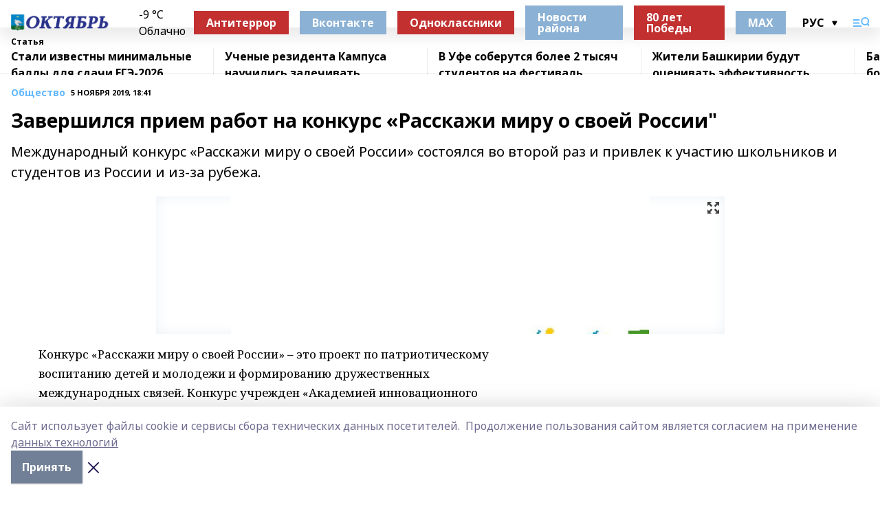

--- FILE ---
content_type: text/html; charset=utf-8
request_url: https://oktyabrmiyaki.ru/articles/obshchestvo/2019-11-05/zavershilsya-priem-rabot-na-konkurs-rasskazhi-miru-o-svoey-rossii-242747
body_size: 26105
content:
<!doctype html>
<html data-n-head-ssr lang="ru" data-n-head="%7B%22lang%22:%7B%22ssr%22:%22ru%22%7D%7D">
  <head >
    <title>Завершился прием работ на конкурс  «Расскажи миру о своей России&quot;</title><meta data-n-head="ssr" data-hid="google" name="google" content="notranslate"><meta data-n-head="ssr" data-hid="charset" charset="utf-8"><meta data-n-head="ssr" name="viewport" content="width=1300"><meta data-n-head="ssr" data-hid="og:url" property="og:url" content="https://oktyabrmiyaki.ru/articles/obshchestvo/2019-11-05/zavershilsya-priem-rabot-na-konkurs-rasskazhi-miru-o-svoey-rossii-242747"><meta data-n-head="ssr" data-hid="og:type" property="og:type" content="article"><meta data-n-head="ssr" name="yandex-verification" content="fab3e2e64e690e80"><meta data-n-head="ssr" name="zen-verification" content="vb0RTMuB58Yx8ORaIMIs771kFx0KmheYyOeRwopc5FfI10yYoXP9jg6nM3oI1AUa"><meta data-n-head="ssr" name="google-site-verification" content="RDURdcQFYoMHNgHNf6LWxkK-EscloVjrNuTk7HoKSHU"><meta data-n-head="ssr" data-hid="og:title" property="og:title" content="Завершился прием работ на конкурс  «Расскажи миру о своей России&quot;"><meta data-n-head="ssr" data-hid="og:description" property="og:description" content="Международный конкурс «Расскажи миру о своей России» состоялся во второй раз и привлек к участию школьников и студентов из России и из-за рубежа."><meta data-n-head="ssr" data-hid="description" name="description" content="Международный конкурс «Расскажи миру о своей России» состоялся во второй раз и привлек к участию школьников и студентов из России и из-за рубежа."><meta data-n-head="ssr" data-hid="og:image" property="og:image" content="https://oktyabrmiyaki.ru/attachments/6a35ab9fc3d4a4ec0e94fb8a72fca556902a4421/store/crop/0/0/827/272/827/272/0/f5da780cd17c4a2aed2b2aa0a81ed1ed898310db2929dcd4ada01f5e6ecf/placeholder.png"><link data-n-head="ssr" rel="icon" href="null"><link data-n-head="ssr" rel="canonical" href="https://oktyabrmiyaki.ru/articles/obshchestvo/2019-11-05/zavershilsya-priem-rabot-na-konkurs-rasskazhi-miru-o-svoey-rossii-242747"><link data-n-head="ssr" rel="preconnect" href="https://fonts.googleapis.com"><link data-n-head="ssr" rel="stylesheet" href="/fonts/noto-sans/index.css"><link data-n-head="ssr" rel="stylesheet" href="https://fonts.googleapis.com/css2?family=Noto+Serif:wght@400;700&amp;display=swap"><link data-n-head="ssr" rel="stylesheet" href="https://fonts.googleapis.com/css2?family=Inter:wght@400;600;700;900&amp;display=swap"><link data-n-head="ssr" rel="stylesheet" href="https://fonts.googleapis.com/css2?family=Montserrat:wght@400;700&amp;display=swap"><link data-n-head="ssr" rel="stylesheet" href="https://fonts.googleapis.com/css2?family=Pacifico&amp;display=swap"><style data-n-head="ssr">:root { --active-color: #63b8ff; }</style><script data-n-head="ssr" src="https://yastatic.net/pcode/adfox/loader.js" crossorigin="anonymous"></script><script data-n-head="ssr" src="https://vk.com/js/api/openapi.js" async></script><script data-n-head="ssr" src="https://widget.sparrow.ru/js/embed.js" async></script><script data-n-head="ssr" src="//web.webpushs.com/js/push/4ba1f99413e934786c0f279c7ade8cf8_1.js" async></script><script data-n-head="ssr" src="https://yandex.ru/ads/system/header-bidding.js" async></script><script data-n-head="ssr" src="https://ads.digitalcaramel.com/js/bashinform.ru.js" type="text/javascript"></script><script data-n-head="ssr">window.yaContextCb = window.yaContextCb || []</script><script data-n-head="ssr" src="https://yandex.ru/ads/system/context.js" async></script><script data-n-head="ssr" type="application/ld+json">{
            "@context": "https://schema.org",
            "@type": "NewsArticle",
            "mainEntityOfPage": {
              "@type": "WebPage",
              "@id": "https://oktyabrmiyaki.ru/articles/obshchestvo/2019-11-05/zavershilsya-priem-rabot-na-konkurs-rasskazhi-miru-o-svoey-rossii-242747"
            },
            "headline" : "Завершился прием работ на конкурс  «Расскажи миру о своей России"",
            "image": [
              "https://oktyabrmiyaki.ru/attachments/6a35ab9fc3d4a4ec0e94fb8a72fca556902a4421/store/crop/0/0/827/272/827/272/0/f5da780cd17c4a2aed2b2aa0a81ed1ed898310db2929dcd4ada01f5e6ecf/placeholder.png"
            ],
            "datePublished": "2019-11-05T18:41:00.000+05:00",
            "author": [],
            "publisher": {
              "@type": "Organization",
              "name": "Октябрь",
              "logo": {
                "@type": "ImageObject",
                "url": "https://api.bashinform.ru/attachments/b1976c51e4e389c887de55bb32fc60b574b09944/store/8a9f2a16e51a7f2c243dca4a1568de6e6a2e9f9db4205c5154dee99efffd/%D0%9E%D0%BA%D1%82%D1%8F%D0%B1%D1%80%D1%8C.png"
              }
            },
            "description": "Международный конкурс «Расскажи миру о своей России» состоялся во второй раз и привлек к участию школьников и студентов из России и из-за рубежа."
          }</script><link rel="preload" href="/_nuxt/d4baa85.js" as="script"><link rel="preload" href="/_nuxt/622ad3e.js" as="script"><link rel="preload" href="/_nuxt/ee7430d.js" as="script"><link rel="preload" href="/_nuxt/bac9abf.js" as="script"><link rel="preload" href="/_nuxt/b3945eb.js" as="script"><link rel="preload" href="/_nuxt/1f4701a.js" as="script"><link rel="preload" href="/_nuxt/bb7a823.js" as="script"><link rel="preload" href="/_nuxt/61cd1ad.js" as="script"><link rel="preload" href="/_nuxt/3795d03.js" as="script"><link rel="preload" href="/_nuxt/9842943.js" as="script"><style data-vue-ssr-id="02097838:0 0211d3d2:0 7e56e4e3:0 78c231fa:0 2b202313:0 3ba5510c:0 7deb7420:0 7501b878:0 67a80222:0 01f9c408:0 f11faff8:0 01b9542b:0 74a8f3db:0 fd82e6f0:0 69552a97:0 2bc4b7f8:0 77d4baa4:0 6f94af7f:0 0a7c8cf7:0 67baf181:0 a473ccf0:0 3eb3f9ae:0 0684d134:0 7eba589d:0 44e53ad8:0 d15e8f64:0">.fade-enter,.fade-leave-to{opacity:0}.fade-enter-active,.fade-leave-active{transition:opacity .2s ease}.fade-up-enter-active,.fade-up-leave-active{transition:all .35s}.fade-up-enter,.fade-up-leave-to{opacity:0;transform:translateY(-20px)}.rubric-date{display:flex;align-items:flex-end;margin-bottom:1rem}.cm-rubric{font-weight:700;font-size:14px;margin-right:.5rem;color:var(--active-color)}.cm-date{font-size:11px;text-transform:uppercase;font-weight:700}.cm-story{font-weight:700;font-size:14px;margin-left:.5rem;margin-right:.5rem;color:var(--active-color)}.serif-text{font-family:Noto Serif,serif;line-height:1.65;font-size:17px}.bg-img{background-size:cover;background-position:50%;height:0;position:relative;background-color:#e2e2e2;padding-bottom:56%;>img{position:absolute;left:0;top:0;width:100%;height:100%;-o-object-fit:cover;object-fit:cover;-o-object-position:center;object-position:center}}.btn{--text-opacity:1;color:#fff;color:rgba(255,255,255,var(--text-opacity));text-align:center;padding-top:1.5rem;padding-bottom:1.5rem;font-weight:700;cursor:pointer;margin-top:2rem;border-radius:8px;font-size:20px;background:var(--active-color)}.checkbox{border-radius:.5rem;border-width:1px;margin-right:1.25rem;cursor:pointer;border-color:#e9e9eb;width:32px;height:32px}.checkbox.__active{background:var(--active-color) 50% no-repeat url([data-uri]);border-color:var(--active-color)}.h1{margin-top:1rem;margin-bottom:1.5rem;font-weight:700;line-height:1.07;font-size:32px}.all-matters{text-align:center;cursor:pointer;padding-top:1.5rem;padding-bottom:1.5rem;font-weight:700;margin-bottom:2rem;border-radius:8px;background:#f5f5f5;font-size:20px}.all-matters.__small{padding-top:.75rem;padding-bottom:.75rem;margin-top:1.5rem;font-size:14px;border-radius:4px}[data-desktop]{.rubric-date{margin-bottom:1.25rem}.h1{font-size:46px;margin-top:1.5rem;margin-bottom:1.5rem}section.cols{display:grid;margin-left:58px;grid-gap:16px;grid-template-columns:816px 42px 300px}section.list-cols{display:grid;grid-gap:40px;grid-template-columns:1fr 300px}.matter-grid{display:flex;flex-wrap:wrap;margin-right:-16px}.top-sticky{position:-webkit-sticky;position:sticky;top:48px}.top-sticky.local{top:56px}.top-sticky.ig{top:86px}.top-sticky-matter{position:-webkit-sticky;position:sticky;z-index:1;top:102px}.top-sticky-matter.local{top:110px}.top-sticky-matter.ig{top:140px}}.search-form{display:flex;border-bottom-width:1px;--border-opacity:1;border-color:#fff;border-color:rgba(255,255,255,var(--border-opacity));padding-bottom:.75rem;justify-content:space-between;align-items:center;--text-opacity:1;color:#fff;color:rgba(255,255,255,var(--text-opacity));.reset{cursor:pointer;opacity:.5;display:block}input{background-color:transparent;border-style:none;--text-opacity:1;color:#fff;color:rgba(255,255,255,var(--text-opacity));outline:2px solid transparent;outline-offset:2px;width:66.666667%;font-size:20px}input::-moz-placeholder{color:hsla(0,0%,100%,.18824)}input:-ms-input-placeholder{color:hsla(0,0%,100%,.18824)}input::placeholder{color:hsla(0,0%,100%,.18824)}}[data-desktop] .search-form{width:820px;button{border-radius:.25rem;font-weight:700;padding:.5rem 1.5rem;cursor:pointer;--text-opacity:1;color:#fff;color:rgba(255,255,255,var(--text-opacity));font-size:22px;background:var(--active-color)}input{font-size:28px}.reset{margin-right:2rem;margin-left:auto}}html.locked{overflow:hidden}html{body{letter-spacing:-.03em;font-family:Noto Sans,sans-serif;line-height:1.19;font-size:14px}ol,ul{margin-left:2rem;margin-bottom:1rem;li{margin-bottom:.5rem}}ol{list-style-type:decimal}ul{list-style-type:disc}a{cursor:pointer;color:inherit}iframe,img,object,video{max-width:100%}}.container{padding-left:16px;padding-right:16px}[data-desktop]{min-width:1250px;.container{margin-left:auto;margin-right:auto;padding-left:0;padding-right:0;width:1250px}}
/*! normalize.css v8.0.1 | MIT License | github.com/necolas/normalize.css */html{line-height:1.15;-webkit-text-size-adjust:100%}body{margin:0}main{display:block}h1{font-size:2em;margin:.67em 0}hr{box-sizing:content-box;height:0;overflow:visible}pre{font-family:monospace,monospace;font-size:1em}a{background-color:transparent}abbr[title]{border-bottom:none;text-decoration:underline;-webkit-text-decoration:underline dotted;text-decoration:underline dotted}b,strong{font-weight:bolder}code,kbd,samp{font-family:monospace,monospace;font-size:1em}small{font-size:80%}sub,sup{font-size:75%;line-height:0;position:relative;vertical-align:baseline}sub{bottom:-.25em}sup{top:-.5em}img{border-style:none}button,input,optgroup,select,textarea{font-family:inherit;font-size:100%;line-height:1.15;margin:0}button,input{overflow:visible}button,select{text-transform:none}[type=button],[type=reset],[type=submit],button{-webkit-appearance:button}[type=button]::-moz-focus-inner,[type=reset]::-moz-focus-inner,[type=submit]::-moz-focus-inner,button::-moz-focus-inner{border-style:none;padding:0}[type=button]:-moz-focusring,[type=reset]:-moz-focusring,[type=submit]:-moz-focusring,button:-moz-focusring{outline:1px dotted ButtonText}fieldset{padding:.35em .75em .625em}legend{box-sizing:border-box;color:inherit;display:table;max-width:100%;padding:0;white-space:normal}progress{vertical-align:baseline}textarea{overflow:auto}[type=checkbox],[type=radio]{box-sizing:border-box;padding:0}[type=number]::-webkit-inner-spin-button,[type=number]::-webkit-outer-spin-button{height:auto}[type=search]{-webkit-appearance:textfield;outline-offset:-2px}[type=search]::-webkit-search-decoration{-webkit-appearance:none}::-webkit-file-upload-button{-webkit-appearance:button;font:inherit}details{display:block}summary{display:list-item}[hidden],template{display:none}blockquote,dd,dl,figure,h1,h2,h3,h4,h5,h6,hr,p,pre{margin:0}button{background-color:transparent;background-image:none}button:focus{outline:1px dotted;outline:5px auto -webkit-focus-ring-color}fieldset,ol,ul{margin:0;padding:0}ol,ul{list-style:none}html{font-family:Noto Sans,sans-serif;line-height:1.5}*,:after,:before{box-sizing:border-box;border:0 solid #e2e8f0}hr{border-top-width:1px}img{border-style:solid}textarea{resize:vertical}input::-moz-placeholder,textarea::-moz-placeholder{color:#a0aec0}input:-ms-input-placeholder,textarea:-ms-input-placeholder{color:#a0aec0}input::placeholder,textarea::placeholder{color:#a0aec0}[role=button],button{cursor:pointer}table{border-collapse:collapse}h1,h2,h3,h4,h5,h6{font-size:inherit;font-weight:inherit}a{color:inherit;text-decoration:inherit}button,input,optgroup,select,textarea{padding:0;line-height:inherit;color:inherit}code,kbd,pre,samp{font-family:Menlo,Monaco,Consolas,"Liberation Mono","Courier New",monospace}audio,canvas,embed,iframe,img,object,svg,video{display:block;vertical-align:middle}img,video{max-width:100%;height:auto}.appearance-none{-webkit-appearance:none;-moz-appearance:none;appearance:none}.bg-transparent{background-color:transparent}.bg-black{--bg-opacity:1;background-color:#000;background-color:rgba(0,0,0,var(--bg-opacity))}.bg-white{--bg-opacity:1;background-color:#fff;background-color:rgba(255,255,255,var(--bg-opacity))}.bg-gray-200{--bg-opacity:1;background-color:#edf2f7;background-color:rgba(237,242,247,var(--bg-opacity))}.bg-center{background-position:50%}.bg-top{background-position:top}.bg-no-repeat{background-repeat:no-repeat}.bg-cover{background-size:cover}.bg-contain{background-size:contain}.border-collapse{border-collapse:collapse}.border-black{--border-opacity:1;border-color:#000;border-color:rgba(0,0,0,var(--border-opacity))}.border-blue-400{--border-opacity:1;border-color:#63b3ed;border-color:rgba(99,179,237,var(--border-opacity))}.rounded{border-radius:.25rem}.rounded-lg{border-radius:.5rem}.rounded-full{border-radius:9999px}.border-none{border-style:none}.border-2{border-width:2px}.border-4{border-width:4px}.border{border-width:1px}.border-t-0{border-top-width:0}.border-t{border-top-width:1px}.border-b{border-bottom-width:1px}.cursor-pointer{cursor:pointer}.block{display:block}.inline-block{display:inline-block}.flex{display:flex}.table{display:table}.grid{display:grid}.hidden{display:none}.flex-col{flex-direction:column}.flex-wrap{flex-wrap:wrap}.flex-no-wrap{flex-wrap:nowrap}.items-center{align-items:center}.justify-center{justify-content:center}.justify-between{justify-content:space-between}.flex-grow-0{flex-grow:0}.flex-shrink-0{flex-shrink:0}.order-first{order:-9999}.order-last{order:9999}.font-sans{font-family:Noto Sans,sans-serif}.font-serif{font-family:Noto Serif,serif}.font-medium{font-weight:500}.font-semibold{font-weight:600}.font-bold{font-weight:700}.h-3{height:.75rem}.h-6{height:1.5rem}.h-12{height:3rem}.h-auto{height:auto}.h-full{height:100%}.text-xs{font-size:11px}.text-sm{font-size:12px}.text-base{font-size:14px}.text-lg{font-size:16px}.text-xl{font-size:18px}.text-2xl{font-size:21px}.text-3xl{font-size:30px}.text-4xl{font-size:46px}.leading-6{line-height:1.5rem}.leading-none{line-height:1}.leading-tight{line-height:1.07}.leading-snug{line-height:1.125}.m-0{margin:0}.my-0{margin-top:0;margin-bottom:0}.mx-0{margin-left:0;margin-right:0}.mx-1{margin-left:.25rem;margin-right:.25rem}.mx-2{margin-left:.5rem;margin-right:.5rem}.my-4{margin-top:1rem;margin-bottom:1rem}.mx-4{margin-left:1rem;margin-right:1rem}.my-5{margin-top:1.25rem;margin-bottom:1.25rem}.mx-5{margin-left:1.25rem;margin-right:1.25rem}.my-6{margin-top:1.5rem;margin-bottom:1.5rem}.my-8{margin-top:2rem;margin-bottom:2rem}.mx-auto{margin-left:auto;margin-right:auto}.-mx-3{margin-left:-.75rem;margin-right:-.75rem}.-my-4{margin-top:-1rem;margin-bottom:-1rem}.mt-0{margin-top:0}.mr-0{margin-right:0}.mb-0{margin-bottom:0}.ml-0{margin-left:0}.mt-1{margin-top:.25rem}.mr-1{margin-right:.25rem}.mb-1{margin-bottom:.25rem}.ml-1{margin-left:.25rem}.mt-2{margin-top:.5rem}.mr-2{margin-right:.5rem}.mb-2{margin-bottom:.5rem}.ml-2{margin-left:.5rem}.mt-3{margin-top:.75rem}.mr-3{margin-right:.75rem}.mb-3{margin-bottom:.75rem}.mt-4{margin-top:1rem}.mr-4{margin-right:1rem}.mb-4{margin-bottom:1rem}.ml-4{margin-left:1rem}.mt-5{margin-top:1.25rem}.mr-5{margin-right:1.25rem}.mb-5{margin-bottom:1.25rem}.mt-6{margin-top:1.5rem}.mr-6{margin-right:1.5rem}.mb-6{margin-bottom:1.5rem}.mt-8{margin-top:2rem}.mr-8{margin-right:2rem}.mb-8{margin-bottom:2rem}.ml-8{margin-left:2rem}.mt-10{margin-top:2.5rem}.ml-10{margin-left:2.5rem}.mt-12{margin-top:3rem}.mb-12{margin-bottom:3rem}.mt-16{margin-top:4rem}.mb-16{margin-bottom:4rem}.mr-20{margin-right:5rem}.mr-auto{margin-right:auto}.ml-auto{margin-left:auto}.mt-px{margin-top:1px}.-mt-2{margin-top:-.5rem}.max-w-none{max-width:none}.max-w-full{max-width:100%}.object-contain{-o-object-fit:contain;object-fit:contain}.object-cover{-o-object-fit:cover;object-fit:cover}.object-center{-o-object-position:center;object-position:center}.opacity-0{opacity:0}.opacity-50{opacity:.5}.outline-none{outline:2px solid transparent;outline-offset:2px}.overflow-auto{overflow:auto}.overflow-hidden{overflow:hidden}.overflow-visible{overflow:visible}.p-0{padding:0}.p-2{padding:.5rem}.p-3{padding:.75rem}.p-4{padding:1rem}.p-8{padding:2rem}.px-0{padding-left:0;padding-right:0}.py-1{padding-top:.25rem;padding-bottom:.25rem}.px-1{padding-left:.25rem;padding-right:.25rem}.py-2{padding-top:.5rem;padding-bottom:.5rem}.px-2{padding-left:.5rem;padding-right:.5rem}.py-3{padding-top:.75rem;padding-bottom:.75rem}.px-3{padding-left:.75rem;padding-right:.75rem}.py-4{padding-top:1rem;padding-bottom:1rem}.px-4{padding-left:1rem;padding-right:1rem}.px-5{padding-left:1.25rem;padding-right:1.25rem}.px-6{padding-left:1.5rem;padding-right:1.5rem}.py-8{padding-top:2rem;padding-bottom:2rem}.py-10{padding-top:2.5rem;padding-bottom:2.5rem}.pt-0{padding-top:0}.pr-0{padding-right:0}.pb-0{padding-bottom:0}.pt-1{padding-top:.25rem}.pt-2{padding-top:.5rem}.pb-2{padding-bottom:.5rem}.pl-2{padding-left:.5rem}.pt-3{padding-top:.75rem}.pb-3{padding-bottom:.75rem}.pt-4{padding-top:1rem}.pr-4{padding-right:1rem}.pb-4{padding-bottom:1rem}.pl-4{padding-left:1rem}.pt-5{padding-top:1.25rem}.pr-5{padding-right:1.25rem}.pb-5{padding-bottom:1.25rem}.pl-5{padding-left:1.25rem}.pt-6{padding-top:1.5rem}.pb-6{padding-bottom:1.5rem}.pl-6{padding-left:1.5rem}.pt-8{padding-top:2rem}.pb-8{padding-bottom:2rem}.pr-10{padding-right:2.5rem}.pb-12{padding-bottom:3rem}.pl-12{padding-left:3rem}.pb-16{padding-bottom:4rem}.pointer-events-none{pointer-events:none}.fixed{position:fixed}.absolute{position:absolute}.relative{position:relative}.sticky{position:-webkit-sticky;position:sticky}.top-0{top:0}.right-0{right:0}.bottom-0{bottom:0}.left-0{left:0}.left-auto{left:auto}.shadow{box-shadow:0 1px 3px 0 rgba(0,0,0,.1),0 1px 2px 0 rgba(0,0,0,.06)}.shadow-none{box-shadow:none}.text-center{text-align:center}.text-right{text-align:right}.text-transparent{color:transparent}.text-black{--text-opacity:1;color:#000;color:rgba(0,0,0,var(--text-opacity))}.text-white{--text-opacity:1;color:#fff;color:rgba(255,255,255,var(--text-opacity))}.text-gray-600{--text-opacity:1;color:#718096;color:rgba(113,128,150,var(--text-opacity))}.text-gray-700{--text-opacity:1;color:#4a5568;color:rgba(74,85,104,var(--text-opacity))}.uppercase{text-transform:uppercase}.underline{text-decoration:underline}.tracking-tight{letter-spacing:-.05em}.select-none{-webkit-user-select:none;-moz-user-select:none;-ms-user-select:none;user-select:none}.select-all{-webkit-user-select:all;-moz-user-select:all;-ms-user-select:all;user-select:all}.visible{visibility:visible}.invisible{visibility:hidden}.whitespace-no-wrap{white-space:nowrap}.w-3{width:.75rem}.w-auto{width:auto}.w-1\/3{width:33.333333%}.w-full{width:100%}.z-20{z-index:20}.z-50{z-index:50}.gap-1{grid-gap:.25rem;gap:.25rem}.gap-2{grid-gap:.5rem;gap:.5rem}.gap-3{grid-gap:.75rem;gap:.75rem}.gap-4{grid-gap:1rem;gap:1rem}.gap-5{grid-gap:1.25rem;gap:1.25rem}.gap-6{grid-gap:1.5rem;gap:1.5rem}.gap-8{grid-gap:2rem;gap:2rem}.gap-10{grid-gap:2.5rem;gap:2.5rem}.grid-cols-1{grid-template-columns:repeat(1,minmax(0,1fr))}.grid-cols-2{grid-template-columns:repeat(2,minmax(0,1fr))}.grid-cols-3{grid-template-columns:repeat(3,minmax(0,1fr))}.grid-cols-4{grid-template-columns:repeat(4,minmax(0,1fr))}.grid-cols-5{grid-template-columns:repeat(5,minmax(0,1fr))}.transform{--transform-translate-x:0;--transform-translate-y:0;--transform-rotate:0;--transform-skew-x:0;--transform-skew-y:0;--transform-scale-x:1;--transform-scale-y:1;transform:translateX(var(--transform-translate-x)) translateY(var(--transform-translate-y)) rotate(var(--transform-rotate)) skewX(var(--transform-skew-x)) skewY(var(--transform-skew-y)) scaleX(var(--transform-scale-x)) scaleY(var(--transform-scale-y))}.transition-all{transition-property:all}.transition{transition-property:background-color,border-color,color,fill,stroke,opacity,box-shadow,transform}@-webkit-keyframes spin{to{transform:rotate(1turn)}}@keyframes spin{to{transform:rotate(1turn)}}@-webkit-keyframes ping{75%,to{transform:scale(2);opacity:0}}@keyframes ping{75%,to{transform:scale(2);opacity:0}}@-webkit-keyframes pulse{50%{opacity:.5}}@keyframes pulse{50%{opacity:.5}}@-webkit-keyframes bounce{0%,to{transform:translateY(-25%);-webkit-animation-timing-function:cubic-bezier(.8,0,1,1);animation-timing-function:cubic-bezier(.8,0,1,1)}50%{transform:none;-webkit-animation-timing-function:cubic-bezier(0,0,.2,1);animation-timing-function:cubic-bezier(0,0,.2,1)}}@keyframes bounce{0%,to{transform:translateY(-25%);-webkit-animation-timing-function:cubic-bezier(.8,0,1,1);animation-timing-function:cubic-bezier(.8,0,1,1)}50%{transform:none;-webkit-animation-timing-function:cubic-bezier(0,0,.2,1);animation-timing-function:cubic-bezier(0,0,.2,1)}}
.nuxt-progress{position:fixed;top:0;left:0;right:0;height:2px;width:0;opacity:1;transition:width .1s,opacity .4s;background-color:var(--active-color);z-index:999999}.nuxt-progress.nuxt-progress-notransition{transition:none}.nuxt-progress-failed{background-color:red}
.page_1iNBq{position:relative;min-height:65vh}[data-desktop]{.topBanner_Im5IM{margin-left:auto;margin-right:auto;width:1256px}}
.bnr_2VvRX{margin-left:auto;margin-right:auto;width:300px}.bnr_2VvRX:not(:empty){margin-bottom:1rem}.bnrContainer_1ho9N.mb-0 .bnr_2VvRX{margin-bottom:0}[data-desktop]{.bnr_2VvRX{width:auto;margin-left:0;margin-right:0}}
.topline-container[data-v-7682f57c]{position:-webkit-sticky;position:sticky;top:0;z-index:10}.bottom-menu[data-v-7682f57c]{--bg-opacity:1;background-color:#fff;background-color:rgba(255,255,255,var(--bg-opacity));height:45px;box-shadow:0 15px 20px rgba(0,0,0,.08)}.bottom-menu.__dark[data-v-7682f57c]{--bg-opacity:1;background-color:#000;background-color:rgba(0,0,0,var(--bg-opacity));.bottom-menu-link{--text-opacity:1;color:#fff;color:rgba(255,255,255,var(--text-opacity))}.bottom-menu-link:hover{color:var(--active-color)}}.bottom-menu-links[data-v-7682f57c]{display:flex;overflow:auto;grid-gap:1rem;gap:1rem;padding-top:1rem;padding-bottom:1rem;scrollbar-width:none}.bottom-menu-links[data-v-7682f57c]::-webkit-scrollbar{display:none}.bottom-menu-link[data-v-7682f57c]{white-space:nowrap;font-weight:700}.bottom-menu-link[data-v-7682f57c]:hover{color:var(--active-color)}
.topline_KUXuM{--bg-opacity:1;background-color:#fff;background-color:rgba(255,255,255,var(--bg-opacity));padding-top:.5rem;padding-bottom:.5rem;position:relative;box-shadow:0 15px 20px rgba(0,0,0,.08);height:40px;z-index:1}.topline_KUXuM.__dark_3HDH5{--bg-opacity:1;background-color:#000;background-color:rgba(0,0,0,var(--bg-opacity))}[data-desktop]{.topline_KUXuM{height:50px}}
.container_3LUUG{display:flex;align-items:center;justify-content:space-between}.container_3LUUG.__dark_AMgBk{.logo_1geVj{--text-opacity:1;color:#fff;color:rgba(255,255,255,var(--text-opacity))}.menu-trigger_2_P72{--bg-opacity:1;background-color:#fff;background-color:rgba(255,255,255,var(--bg-opacity))}.lang_107ai,.topline-item_1BCyx{--text-opacity:1;color:#fff;color:rgba(255,255,255,var(--text-opacity))}.lang_107ai{background-image:url([data-uri])}}.lang_107ai{margin-left:auto;margin-right:1.25rem;padding-right:1rem;padding-left:.5rem;cursor:pointer;display:flex;align-items:center;font-weight:700;-webkit-appearance:none;-moz-appearance:none;appearance:none;outline:2px solid transparent;outline-offset:2px;text-transform:uppercase;background:no-repeat url([data-uri]) calc(100% - 3px) 50%}.logo-img_9ttWw{max-height:30px}.logo-text_Gwlnp{white-space:nowrap;font-family:Pacifico,serif;font-size:24px;line-height:.9;color:var(--active-color)}.menu-trigger_2_P72{cursor:pointer;width:30px;height:24px;background:var(--active-color);-webkit-mask:no-repeat url(/_nuxt/img/menu.cffb7c4.svg) center;mask:no-repeat url(/_nuxt/img/menu.cffb7c4.svg) center}.menu-trigger_2_P72.__cross_3NUSb{-webkit-mask-image:url([data-uri]);mask-image:url([data-uri])}.topline-item_1BCyx{font-weight:700;line-height:1;margin-right:16px}.topline-item_1BCyx,.topline-item_1BCyx.blue_1SDgs,.topline-item_1BCyx.red_1EmKm{--text-opacity:1;color:#fff;color:rgba(255,255,255,var(--text-opacity))}.topline-item_1BCyx.blue_1SDgs,.topline-item_1BCyx.red_1EmKm{padding:9px 18px;background:#8bb1d4}.topline-item_1BCyx.red_1EmKm{background:#c23030}.topline-item_1BCyx.default_3xuLv{font-size:12px;color:var(--active-color);max-width:100px}[data-desktop]{.logo-img_9ttWw{max-height:40px}.logo-text_Gwlnp{position:relative;top:-3px;font-size:36px}.slogan-desktop_2LraR{font-size:11px;margin-left:2.5rem;font-weight:700;text-transform:uppercase;color:#5e6a70}.lang_107ai{margin-left:0}}
.weather[data-v-f75b9a02]{display:flex;align-items:center;.icon{border-radius:9999px;margin-right:.5rem;background:var(--active-color) no-repeat 50%/11px;width:18px;height:18px}.clear{background-image:url(/_nuxt/img/clear.504a39c.svg)}.clouds{background-image:url(/_nuxt/img/clouds.35bb1b1.svg)}.few_clouds{background-image:url(/_nuxt/img/few_clouds.849e8ce.svg)}.rain{background-image:url(/_nuxt/img/rain.fa221cc.svg)}.snow{background-image:url(/_nuxt/img/snow.3971728.svg)}.thunderstorm_w_rain{background-image:url(/_nuxt/img/thunderstorm_w_rain.f4f5bf2.svg)}.thunderstorm{background-image:url(/_nuxt/img/thunderstorm.bbf00c1.svg)}.text{font-size:12px;font-weight:700;line-height:1;color:rgba(0,0,0,.9)}}.__dark.weather .text[data-v-f75b9a02]{--text-opacity:1;color:#fff;color:rgba(255,255,255,var(--text-opacity))}
.block_35WEi{position:-webkit-sticky;position:sticky;left:0;width:100%;padding-top:.75rem;padding-bottom:.75rem;--bg-opacity:1;background-color:#fff;background-color:rgba(255,255,255,var(--bg-opacity));--text-opacity:1;color:#000;color:rgba(0,0,0,var(--text-opacity));height:68px;z-index:8;border-bottom:1px solid rgba(0,0,0,.08235)}.block_35WEi.invisible_3bwn4{visibility:hidden}.block_35WEi.local_2u9p8,.block_35WEi.local_ext_2mSQw{top:40px}.block_35WEi.local_2u9p8.has_bottom_items_u0rcZ,.block_35WEi.local_ext_2mSQw.has_bottom_items_u0rcZ{top:85px}.block_35WEi.ig_3ld7e{top:50px}.block_35WEi.ig_3ld7e.has_bottom_items_u0rcZ{top:95px}.block_35WEi.bi_3BhQ1,.block_35WEi.bi_ext_1Yp6j{top:49px}.block_35WEi.bi_3BhQ1.has_bottom_items_u0rcZ,.block_35WEi.bi_ext_1Yp6j.has_bottom_items_u0rcZ{top:94px}.block_35WEi.red_wPGsU{background:#fdf3f3;.blockTitle_1BF2P{color:#d65a47}}.block_35WEi.blue_2AJX7{background:#e6ecf2;.blockTitle_1BF2P{color:#8bb1d4}}.block_35WEi{.loading_1RKbb{height:1.5rem;margin:0 auto}}.blockTitle_1BF2P{font-weight:700;font-size:12px;margin-bottom:.25rem;display:inline-block;overflow:hidden;max-height:1.2em;display:-webkit-box;-webkit-line-clamp:1;-webkit-box-orient:vertical;text-overflow:ellipsis}.items_2XU71{display:flex;overflow:auto;margin-left:-16px;margin-right:-16px;padding-left:16px;padding-right:16px}.items_2XU71::-webkit-scrollbar{display:none}.item_KFfAv{flex-shrink:0;flex-grow:0;padding-right:1rem;margin-right:1rem;font-weight:700;overflow:hidden;width:295px;max-height:2.4em;border-right:1px solid rgba(0,0,0,.08235);display:-webkit-box;-webkit-line-clamp:2;-webkit-box-orient:vertical;text-overflow:ellipsis}.item_KFfAv:hover{opacity:.75}[data-desktop]{.block_35WEi{height:54px}.block_35WEi.local_2u9p8,.block_35WEi.local_ext_2mSQw{top:50px}.block_35WEi.local_2u9p8.has_bottom_items_u0rcZ,.block_35WEi.local_ext_2mSQw.has_bottom_items_u0rcZ{top:95px}.block_35WEi.ig_3ld7e{top:80px}.block_35WEi.ig_3ld7e.has_bottom_items_u0rcZ{top:125px}.block_35WEi.bi_3BhQ1,.block_35WEi.bi_ext_1Yp6j{top:42px}.block_35WEi.bi_3BhQ1.has_bottom_items_u0rcZ,.block_35WEi.bi_ext_1Yp6j.has_bottom_items_u0rcZ{top:87px}.block_35WEi.image_3yONs{.prev_1cQoq{background-image:url([data-uri])}.next_827zB{background-image:url([data-uri])}}.wrapper_TrcU4{display:grid;grid-template-columns:240px calc(100% - 320px)}.next_827zB,.prev_1cQoq{position:absolute;cursor:pointer;width:24px;height:24px;top:4px;left:210px;background:url([data-uri])}.next_827zB{left:auto;right:15px;background:url([data-uri])}.blockTitle_1BF2P{font-size:18px;padding-right:2.5rem;margin-right:0;max-height:2.4em;-webkit-line-clamp:2}.items_2XU71{margin-left:0;padding-left:0;-ms-scroll-snap-type:x mandatory;scroll-snap-type:x mandatory;scroll-behavior:smooth;scrollbar-width:none}.item_KFfAv,.items_2XU71{margin-right:0;padding-right:0}.item_KFfAv{padding-left:1.25rem;scroll-snap-align:start;width:310px;border-left:1px solid rgba(0,0,0,.08235);border-right:none}}
@-webkit-keyframes rotate-data-v-8cdd8c10{0%{transform:rotate(0)}to{transform:rotate(1turn)}}@keyframes rotate-data-v-8cdd8c10{0%{transform:rotate(0)}to{transform:rotate(1turn)}}.component[data-v-8cdd8c10]{height:3rem;margin-top:1.5rem;margin-bottom:1.5rem;display:flex;justify-content:center;align-items:center;span{height:100%;width:4rem;background:no-repeat url(/_nuxt/img/loading.dd38236.svg) 50%/contain;-webkit-animation:rotate-data-v-8cdd8c10 .8s infinite;animation:rotate-data-v-8cdd8c10 .8s infinite}}
.promo_ZrQsB{text-align:center;display:block;--text-opacity:1;color:#fff;color:rgba(255,255,255,var(--text-opacity));font-weight:500;font-size:16px;line-height:1;position:relative;z-index:1;background:#d65a47;padding:6px 20px}[data-desktop]{.promo_ZrQsB{margin-left:auto;margin-right:auto;font-size:18px;padding:12px 40px}}
.feedTriggerMobile_1uP3h{text-align:center;width:100%;left:0;bottom:0;padding:1rem;color:#000;color:rgba(0,0,0,var(--text-opacity));background:#e7e7e7;filter:drop-shadow(0 -10px 30px rgba(0,0,0,.4))}.feedTriggerMobile_1uP3h,[data-desktop] .feedTriggerDesktop_eR1zC{position:fixed;font-weight:700;--text-opacity:1;z-index:8}[data-desktop] .feedTriggerDesktop_eR1zC{color:#fff;color:rgba(255,255,255,var(--text-opacity));cursor:pointer;padding:1rem 1rem 1rem 1.5rem;display:flex;align-items:center;justify-content:space-between;width:auto;font-size:28px;right:20px;bottom:20px;line-height:.85;background:var(--active-color);.new_36fkO{--bg-opacity:1;background-color:#fff;background-color:rgba(255,255,255,var(--bg-opacity));font-size:18px;padding:.25rem .5rem;margin-left:1rem;color:var(--active-color)}}
.noindex_1PbKm{display:block}.rubricDate_XPC5P{display:flex;margin-bottom:1rem;align-items:center;flex-wrap:wrap;grid-row-gap:.5rem;row-gap:.5rem}[data-desktop]{.rubricDate_XPC5P{margin-left:58px}.noindex_1PbKm,.pollContainer_25rgc{margin-left:40px}.noindex_1PbKm{width:700px}}
.h1_fQcc_{margin-top:0;margin-bottom:1rem;font-size:28px}.bigLead_37UJd{margin-bottom:1.25rem;font-size:20px}[data-desktop]{.h1_fQcc_{margin-bottom:1.25rem;margin-top:0;font-size:40px}.bigLead_37UJd{font-size:21px;margin-bottom:2rem}.smallLead_3mYo6{font-size:21px;font-weight:500}.leadImg_n0Xok{display:grid;grid-gap:2rem;gap:2rem;margin-bottom:2rem;grid-template-columns:repeat(2,minmax(0,1fr));margin-left:40px;width:700px}}
.partner[data-v-73e20f19]{margin-top:1rem;margin-bottom:1rem;color:rgba(0,0,0,.31373)}
.blurImgContainer_3_532{position:relative;overflow:hidden;--bg-opacity:1;background-color:#edf2f7;background-color:rgba(237,242,247,var(--bg-opacity));background-position:50%;background-repeat:no-repeat;display:flex;align-items:center;justify-content:center;aspect-ratio:16/9;background-image:url(/img/loading.svg)}.blurImgBlur_2fI8T{background-position:50%;background-size:cover;filter:blur(10px)}.blurImgBlur_2fI8T,.blurImgImg_ZaMSE{position:absolute;left:0;top:0;width:100%;height:100%}.blurImgImg_ZaMSE{-o-object-fit:contain;object-fit:contain;-o-object-position:center;object-position:center}.play_hPlPQ{background-size:contain;background-position:50%;background-repeat:no-repeat;position:relative;z-index:1;width:18%;min-width:30px;max-width:80px;aspect-ratio:1/1;background-image:url([data-uri])}[data-desktop]{.play_hPlPQ{min-width:35px}}
.fs-icon[data-v-2dcb0dcc]{position:absolute;cursor:pointer;right:0;top:0;transition-property:background-color,border-color,color,fill,stroke,opacity,box-shadow,transform;transition-duration:.3s;width:25px;height:25px;background:url(/_nuxt/img/fs.32f317e.svg) 0 100% no-repeat}
.photoText_slx0c{padding-top:.25rem;font-family:Noto Serif,serif;font-size:13px;a{color:var(--active-color)}}.author_1ZcJr{color:rgba(0,0,0,.50196);span{margin-right:.25rem}}[data-desktop]{.photoText_slx0c{padding-top:.75rem;font-size:12px;line-height:1}.author_1ZcJr{font-size:11px}}.photoText_slx0c.textWhite_m9vxt{--text-opacity:1;color:#fff;color:rgba(255,255,255,var(--text-opacity));.author_1ZcJr{--text-opacity:1;color:#fff;color:rgba(255,255,255,var(--text-opacity))}}
.block_1h4f8{margin-bottom:1.5rem}[data-desktop] .block_1h4f8{margin-bottom:2rem}
.paragraph[data-v-7a4bd814]{a{color:var(--active-color)}p{margin-bottom:1.5rem}ol,ul{margin-left:2rem;margin-bottom:1rem;li{margin-bottom:.5rem}}ol{list-style-type:decimal}ul{list-style-type:disc}.question{font-weight:700;font-size:21px;line-height:1.43}.answer:before,.question:before{content:"— "}h2,h3,h4{font-weight:700;margin-bottom:1.5rem;line-height:1.07;font-family:Noto Sans,sans-serif}h2{font-size:30px}h3{font-size:21px}h4{font-size:18px}blockquote{padding-top:1rem;padding-bottom:1rem;margin-bottom:1rem;font-weight:700;font-family:Noto Sans,sans-serif;border-top:6px solid var(--active-color);border-bottom:6px solid var(--active-color);font-size:19px;line-height:1.15}.table-wrapper{overflow:auto}table{border-collapse:collapse;margin-top:1rem;margin-bottom:1rem;min-width:100%;td{padding:.75rem .5rem;border-width:1px}p{margin:0}}}
.readus_3o8ag{margin-bottom:1.5rem;font-weight:700;font-size:16px}.subscribeButton_2yILe{font-weight:700;--text-opacity:1;color:#fff;color:rgba(255,255,255,var(--text-opacity));text-align:center;letter-spacing:-.05em;background:var(--active-color);padding:0 8px 3px;border-radius:11px;font-size:15px;width:140px}.rTitle_ae5sX{margin-bottom:1rem;font-family:Noto Sans,sans-serif;font-weight:700;color:#202022;font-size:20px;font-style:normal;line-height:normal}.items_1vOtx{display:flex;flex-wrap:wrap;grid-gap:.75rem;gap:.75rem;max-width:360px}.items_1vOtx.regional_OHiaP{.socialIcon_1xwkP{width:calc(33% - 10px)}.socialIcon_1xwkP:first-child,.socialIcon_1xwkP:nth-child(2){width:calc(50% - 10px)}}.socialIcon_1xwkP{margin-bottom:.5rem;background-size:contain;background-repeat:no-repeat;flex-shrink:0;width:calc(50% - 10px);background-position:0;height:30px}.vkIcon_1J2rG{background-image:url(/_nuxt/img/vk.07bf3d5.svg)}.vkShortIcon_1XRTC{background-image:url(/_nuxt/img/vk-short.1e19426.svg)}.tgIcon_3Y6iI{background-image:url(/_nuxt/img/tg.bfb93b5.svg)}.zenIcon_1Vpt0{background-image:url(/_nuxt/img/zen.1c41c49.svg)}.okIcon_3Q4dv{background-image:url(/_nuxt/img/ok.de8d66c.svg)}.okShortIcon_12fSg{background-image:url(/_nuxt/img/ok-short.e0e3723.svg)}.maxIcon_3MreL{background-image:url(/_nuxt/img/max.da7c1ef.png)}[data-desktop]{.readus_3o8ag{margin-left:2.5rem}.items_1vOtx{flex-wrap:nowrap;max-width:none;align-items:center}.subscribeButton_2yILe{text-align:center;font-weight:700;width:auto;padding:4px 7px 7px;font-size:25px}.socialIcon_1xwkP{height:45px}.vkIcon_1J2rG{width:197px!important}.vkShortIcon_1XRTC{width:90px!important}.tgIcon_3Y6iI{width:160px!important}.zenIcon_1Vpt0{width:110px!important}.okIcon_3Q4dv{width:256px!important}.okShortIcon_12fSg{width:90px!important}.maxIcon_3MreL{width:110px!important}}
.socials_3qx1G{margin-bottom:1.5rem}.socials_3qx1G.__black a{--border-opacity:1;border-color:#000;border-color:rgba(0,0,0,var(--border-opacity))}.socials_3qx1G.__border-white_1pZ66 .items_JTU4t a{--border-opacity:1;border-color:#fff;border-color:rgba(255,255,255,var(--border-opacity))}.socials_3qx1G{a{display:block;background-position:50%;background-repeat:no-repeat;cursor:pointer;width:20%;border:.5px solid #e2e2e2;border-right-width:0;height:42px}a:last-child{border-right-width:1px}}.items_JTU4t{display:flex}.vk_3jS8H{background-image:url(/_nuxt/img/vk.a3fc87d.svg)}.ok_3Znis{background-image:url(/_nuxt/img/ok.480e53f.svg)}.wa_32a2a{background-image:url(/_nuxt/img/wa.f2f254d.svg)}.tg_1vndD{background-image:url([data-uri])}.print_3gkIT{background-image:url(/_nuxt/img/print.f5ef7f3.svg)}.max_sqBYC{background-image:url([data-uri])}[data-desktop]{.socials_3qx1G{margin-bottom:0;width:42px}.socials_3qx1G.__sticky{position:-webkit-sticky;position:sticky;top:102px}.socials_3qx1G.__sticky.local_3XMUZ{top:110px}.socials_3qx1G.__sticky.ig_zkzMn{top:140px}.socials_3qx1G{a{width:auto;border-width:1px;border-bottom-width:0}a:last-child{border-bottom-width:1px}}.items_JTU4t{display:block}}.socials_3qx1G.__dark_1QzU6{a{border-color:#373737}.vk_3jS8H{background-image:url(/_nuxt/img/vk-white.dc41d20.svg)}.ok_3Znis{background-image:url(/_nuxt/img/ok-white.c2036d3.svg)}.wa_32a2a{background-image:url(/_nuxt/img/wa-white.e567518.svg)}.tg_1vndD{background-image:url([data-uri])}.print_3gkIT{background-image:url(/_nuxt/img/print-white.f6fd3d9.svg)}.max_sqBYC{background-image:url([data-uri])}}
.blockTitle_2XRiy{margin-bottom:.75rem;font-weight:700;font-size:28px}.itemsContainer_3JjHp{overflow:auto;margin-right:-1rem}.items_Kf7PA{width:770px;display:flex;overflow:auto}.teaserItem_ZVyTH{padding:.75rem;background:#f2f2f4;width:240px;margin-right:16px;.img_3lUmb{margin-bottom:.5rem}.title_3KNuK{line-height:1.07;font-size:18px;font-weight:700}}.teaserItem_ZVyTH:hover .title_3KNuK{color:var(--active-color)}[data-desktop]{.blockTitle_2XRiy{font-size:30px}.itemsContainer_3JjHp{margin-right:0;overflow:visible}.items_Kf7PA{display:grid;grid-template-columns:repeat(3,minmax(0,1fr));grid-gap:1.5rem;gap:1.5rem;width:auto;overflow:visible}.teaserItem_ZVyTH{width:auto;margin-right:0;background-color:transparent;padding:0;.img_3lUmb{background:#8894a2 url(/_nuxt/img/pattern-mix.5c9ce73.svg) 100% 100% no-repeat;padding-right:40px}.title_3KNuK{font-size:21px}}}
.footer_2pohu{padding:2rem .75rem;margin-top:2rem;position:relative;background:#282828;color:#eceff1}[data-desktop]{.footer_2pohu{padding:2.5rem 0}}
.footerContainer_YJ8Ze{display:grid;grid-template-columns:repeat(1,minmax(0,1fr));grid-gap:20px;font-family:Inter,sans-serif;font-size:13px;line-height:1.38;a{--text-opacity:1;color:#fff;color:rgba(255,255,255,var(--text-opacity));opacity:.75}a:hover{opacity:.5}}.contacts_3N-fT{display:grid;grid-template-columns:repeat(1,minmax(0,1fr));grid-gap:.75rem;gap:.75rem}[data-desktop]{.footerContainer_YJ8Ze{grid-gap:2.5rem;gap:2.5rem;grid-template-columns:1fr 1fr 1fr 220px;padding-bottom:20px!important}.footerContainer_YJ8Ze.__2_3FM1O{grid-template-columns:1fr 220px}.footerContainer_YJ8Ze.__3_2yCD-{grid-template-columns:1fr 1fr 220px}.footerContainer_YJ8Ze.__4_33040{grid-template-columns:1fr 1fr 1fr 220px}}</style>
  </head>
  <body class="desktop " data-desktop="1" data-n-head="%7B%22class%22:%7B%22ssr%22:%22desktop%20%22%7D,%22data-desktop%22:%7B%22ssr%22:%221%22%7D%7D">
    <div data-server-rendered="true" id="__nuxt"><!----><div id="__layout"><div><!----> <div class="bg-white"><div class="bnrContainer_1ho9N mb-0 topBanner_Im5IM"><div title="banner_1" class="adfox-bnr bnr_2VvRX"></div></div> <!----> <div class="mb-0 bnrContainer_1ho9N"><div title="fullscreen" class="html-bnr bnr_2VvRX"></div></div> <!----></div> <div class="topline-container" data-v-7682f57c><div data-v-7682f57c><div class="topline_KUXuM"><div class="container container_3LUUG"><a href="/" class="nuxt-link-active"><img src="https://api.bashinform.ru/attachments/b1976c51e4e389c887de55bb32fc60b574b09944/store/8a9f2a16e51a7f2c243dca4a1568de6e6a2e9f9db4205c5154dee99efffd/%D0%9E%D0%BA%D1%82%D1%8F%D0%B1%D1%80%D1%8C.png" class="logo-img_9ttWw"></a> <!----> <div class="weather ml-auto mr-3" data-v-f75b9a02><div class="icon clouds" data-v-f75b9a02></div> <div class="text" data-v-f75b9a02>-9 °С <br data-v-f75b9a02>Облачно</div></div> <a href="https://oktyabrmiyaki.ru/articles/antiterror/2021-11-16/antiterror-2584818" target="_self" class="topline-item_1BCyx red_1EmKm">Антитеррор</a><a href="https://vk.com/oktyabrmiyakinski" target="_self" class="topline-item_1BCyx blue_1SDgs">Вконтакте</a><a href="https://ok.ru/group/56084471087108/topics" target="_self" class="topline-item_1BCyx red_1EmKm">Одноклассники </a><a href="https://dzen.ru/id/6535f98bac1eaf2192b1d2c0" target="_self" class="topline-item_1BCyx blue_1SDgs">Новости района</a><a href="/rubric/pobeda-80" target="_blank" class="topline-item_1BCyx red_1EmKm">80 лет Победы</a><a href="https://max.ru/oktyabrmiyakinski" target="_self" class="topline-item_1BCyx blue_1SDgs">MAX</a> <select class="lang_107ai"><option selected="selected">Рус</option> <option value="https://oktyabr-t.ru">Тат</option><option value="https://oktyabr-b.ru">Баш</option></select> <div class="menu-trigger_2_P72"></div></div></div></div> <!----></div> <div><div class="block_35WEi undefined local_ext_2mSQw"><div class="component loading_1RKbb" data-v-8cdd8c10><span data-v-8cdd8c10></span></div></div> <!----> <div class="page_1iNBq"><div><!----> <div class="feedTriggerDesktop_eR1zC"><span>Все новости</span> <!----></div></div> <div class="container mt-4"><div><div class="rubricDate_XPC5P"><a href="/articles/obshchestvo" class="cm-rubric nuxt-link-active">Общество</a> <div class="cm-date mr-2">5 Ноября 2019, 18:41</div> <!----> <!----></div> <section class="cols"><div><div class="mb-4"><!----> <h1 class="h1 h1_fQcc_">Завершился прием работ на конкурс  «Расскажи миру о своей России&quot;</h1> <h2 class="bigLead_37UJd">Международный конкурс «Расскажи миру о своей России» состоялся во второй раз и привлек к участию школьников и студентов из России и из-за рубежа.</h2> <div data-v-73e20f19><!----> <!----></div> <!----> <div class="relative mx-auto" style="max-width:827px;"><div><div class="blurImgContainer_3_532" style="filter:brightness(100%);min-height:200px;"><div class="blurImgBlur_2fI8T" style="background-image:url(https://oktyabrmiyaki.ru/attachments/8e3f02194f06d823939a94f06aae48f2e620a183/store/crop/0/0/827/272/1600/0/0/f5da780cd17c4a2aed2b2aa0a81ed1ed898310db2929dcd4ada01f5e6ecf/placeholder.png);"></div> <img src="https://oktyabrmiyaki.ru/attachments/8e3f02194f06d823939a94f06aae48f2e620a183/store/crop/0/0/827/272/1600/0/0/f5da780cd17c4a2aed2b2aa0a81ed1ed898310db2929dcd4ada01f5e6ecf/placeholder.png" class="blurImgImg_ZaMSE"> <!----></div> <div class="fs-icon" data-v-2dcb0dcc></div></div> <!----></div></div> <!----> <div><div class="block_1h4f8"><div class="paragraph serif-text" style="margin-left:40px;width:700px;" data-v-7a4bd814>Конкурс «Расскажи миру о своей России» – это проект по патриотическому воспитанию детей и молодежи и формированию дружественных международных связей. Конкурс учрежден «Академией инновационного образования и развития», «Национальной родительской ассоциацией» при поддержке Министерства просвещения РФ.</div></div><div class="block_1h4f8"><div class="paragraph serif-text" style="margin-left:40px;width:700px;" data-v-7a4bd814><br></div></div><div class="block_1h4f8"><div class="paragraph serif-text" style="margin-left:40px;width:700px;" data-v-7a4bd814><br> Конкурс «Расскажи миру о своей России» дает возможность его участникам поведать о своей Родине всей стране и всему миру, поделиться, чем они гордятся, что любят, чем живет и дышит молодой россиянин. Участники выбирают наиболее интересные для них моменты из жизни нашей страны и рассказывают о них своим сверстникам за рубежом в форме видео-презентации или текстовой страницы-презентации.</div></div><div class="block_1h4f8"><div class="paragraph serif-text" style="margin-left:40px;width:700px;" data-v-7a4bd814><br></div></div><div class="block_1h4f8"><div class="paragraph serif-text" style="margin-left:40px;width:700px;" data-v-7a4bd814><br> Лучшие конкурсные работы размещаются на Интернет-ресурсах конкурса и используются для продвижения регионов и создания положительного имиджа России за рубежом.</div></div><div class="block_1h4f8"><div class="paragraph serif-text" style="margin-left:40px;width:700px;" data-v-7a4bd814><br></div></div><div class="block_1h4f8"><div class="paragraph serif-text" style="margin-left:40px;width:700px;" data-v-7a4bd814><br> Выставки работ уже прошли в Общественной Палате РФ, Российской Академии Образования, Государственном центральном музее современной истории России, Русском этнографическом музее в Санкт-Петербурге, Московском Педагогическом государственном университете, а также в рамках мероприятий федерального уровня с участием представителей государственной власти.</div></div><div class="block_1h4f8"><div class="paragraph serif-text" style="margin-left:40px;width:700px;" data-v-7a4bd814><br></div></div><div class="block_1h4f8"><div class="paragraph serif-text" style="margin-left:40px;width:700px;" data-v-7a4bd814><br> Всего на конкурс поступило 1956 работ из 85 регионов, 17 городов-миллионников и 23 стран, из них 891 видео и 1064 странички. Все работы, поступившие на конкурс двуязычны, переведены на английский язык.</div></div><div class="block_1h4f8"><div class="paragraph serif-text" style="margin-left:40px;width:700px;" data-v-7a4bd814><br></div></div><div class="block_1h4f8"><div class="paragraph serif-text" style="margin-left:40px;width:700px;" data-v-7a4bd814><br> Основным мотивом участия в конкурсе для детей стала возможность рассказать и показать свои любимые места сверстникам в России и за рубежом, а также попробовать себя в разных профессиях – журналиста, исследователя, дипломата, ведущего. Каждый автор нашел свою тему, через которую воспроизвел идею любви к Родине – кто-то рассказал о своей школе, местных достопримечательностях, кто-то об архитектуре, балете, традициях.</div></div><div class="block_1h4f8"><div class="paragraph serif-text" style="margin-left:40px;width:700px;" data-v-7a4bd814><br></div></div><div class="block_1h4f8"><div class="paragraph serif-text" style="margin-left:40px;width:700px;" data-v-7a4bd814><br> Церемония награждения победителей конкурса состоится 19 ноября 2019 года в Общественной палате Российской Федерации.</div></div><div class="block_1h4f8"><div class="paragraph serif-text" style="margin-left:40px;width:700px;" data-v-7a4bd814><br></div></div><div class="block_1h4f8"><div class="paragraph serif-text" style="margin-left:40px;width:700px;" data-v-7a4bd814><br> Список конкурсных работ по регионам здесь: <a href="https://clck.ru/JgYjK">https://clck.ru/JgYjK</a></div></div><div class="block_1h4f8"><div class="paragraph serif-text" style="margin-left:40px;width:700px;" data-v-7a4bd814><br></div></div><div class="block_1h4f8"><div class="paragraph serif-text" style="margin-left:40px;width:700px;" data-v-7a4bd814><br> Больше информации о конкурсе на наших страничках в соцсетях: Facebook, VK, YouTube</div></div><div class="block_1h4f8"><div class="paragraph serif-text" style="margin-left:40px;width:700px;" data-v-7a4bd814><br></div></div><div class="block_1h4f8"><div class="paragraph serif-text" style="margin-left:40px;width:700px;" data-v-7a4bd814><br> Подробности о конкурсе можно запросить у Екатерины Владимировны Аверкиевой, <a href="mailto:averkieva.edu@gmail.com">averkieva.edu@gmail.com</a></div></div><div class="block_1h4f8"><div class="paragraph serif-text" style="margin-left:40px;width:700px;" data-v-7a4bd814><br></div></div><div class="block_1h4f8"><div class="paragraph serif-text" style="margin-left:40px;width:700px;" data-v-7a4bd814><br> #Конкурс#Расскажи миру о своей России</div></div><div class="block_1h4f8"><div class="paragraph serif-text" style="margin-left:40px;width:700px;" data-v-7a4bd814><br></div></div><div class="block_1h4f8"><div class="paragraph serif-text" style="margin-left:40px;width:700px;" data-v-7a4bd814><br> <br></div></div></div> <!----> <!----> <!----> <!----> <!----> <!----> <!----> <!----> <div class="readus_3o8ag"><div class="rTitle_ae5sX">Читайте нас</div> <div class="items_1vOtx regional_OHiaP"><a href="https://max.ru/oktyabrmiyakinski" target="_blank" title="Открыть в новом окне." class="socialIcon_1xwkP maxIcon_3MreL"></a> <a href="https://t.me/oktyabrmiaki" target="_blank" title="Открыть в новом окне." class="socialIcon_1xwkP tgIcon_3Y6iI"></a> <a href="https://vk.com/oktyabrmiyakinski" target="_blank" title="Открыть в новом окне." class="socialIcon_1xwkP vkShortIcon_1XRTC"></a> <!----> <a href="https://ok.ru/group/56084471087108" target="_blank" title="Открыть в новом окне." class="socialIcon_1xwkP okShortIcon_12fSg"></a></div></div></div> <div><div class="__sticky socials_3qx1G"><div class="items_JTU4t"><a class="vk_3jS8H"></a><a class="tg_1vndD"></a><a class="wa_32a2a"></a><a class="ok_3Znis"></a><a class="max_sqBYC"></a> <a class="print_3gkIT"></a></div></div></div> <div><div class="top-sticky-matter "><div class="flex bnrContainer_1ho9N"><div title="banner_6" class="adfox-bnr bnr_2VvRX"></div></div> <div class="flex bnrContainer_1ho9N"><div title="banner_9" class="html-bnr bnr_2VvRX"></div></div></div></div></section></div> <!----> <div><!----> <!----> <div class="mb-8"><div class="blockTitle_2XRiy">Новости партнеров</div> <div class="itemsContainer_3JjHp"><div class="items_Kf7PA"><a href="https://fotobank02.ru/" class="teaserItem_ZVyTH"><div class="img_3lUmb"><div class="blurImgContainer_3_532"><div class="blurImgBlur_2fI8T"></div> <img class="blurImgImg_ZaMSE"> <!----></div></div> <div class="title_3KNuK">Фотобанк журналистов РБ</div></a><a href="https://fotobank02.ru/еда-и-напитки/" class="teaserItem_ZVyTH"><div class="img_3lUmb"><div class="blurImgContainer_3_532"><div class="blurImgBlur_2fI8T"></div> <img class="blurImgImg_ZaMSE"> <!----></div></div> <div class="title_3KNuK">Рубрика &quot;Еда и напитки&quot;</div></a><a href="https://fotobank02.ru/животные/" class="teaserItem_ZVyTH"><div class="img_3lUmb"><div class="blurImgContainer_3_532"><div class="blurImgBlur_2fI8T"></div> <img class="blurImgImg_ZaMSE"> <!----></div></div> <div class="title_3KNuK">Рубрика &quot;Животные&quot;</div></a></div></div></div></div> <!----> <!----> <!----> <!----></div> <div class="component" style="display:none;" data-v-8cdd8c10><span data-v-8cdd8c10></span></div> <div class="inf"></div></div></div> <div class="footer_2pohu"><div><div class="footerContainer_YJ8Ze __2_3FM1O __3_2yCD- __4_33040 container"><div><p>&copy; 2026 Официальный сайт общественно-политической газеты муниципального района Миякинский район "Октябрь&raquo;</p>
<p></p>
<p><a href="https://oktyabrmiyaki.ru/pages/ob-ispolzovanii-personalnykh-dannykh">Об использовании персональных данных</a></p></div> <div><p>Газета "Октябрь" издается с января 1932 года. Свидетельство ПИ № ТУ 02-01869 от 11.06.2025 г.</p></div> <div>Телефон редакции: 8(34788)2-10-84, 2-10-87,  2-17-84. E-mail: okt_miak1@mail.ru, okt_reklama@mail.ru</div> <div class="contacts_3N-fT"><div><b>Телефон</b> <div>8(34788)2-17-84</div></div><div><b>Эл. почта</b> <div>okt_miak1@mail.ru</div></div><div><b>Адрес</b> <div>Республика Башкортостан, Миякинский район, с.Киргиз-Мияки, ул.Ленина, 19</div></div><div><b>Рекламная служба</b> <div>8(34788)2-10-87</div></div><div><b>Редакция</b> <div>8(34788)2-17-84</div></div><!----><!----><!----></div></div> <div class="container"><div class="flex mt-4"><a href="https://metrika.yandex.ru/stat/?id=45024937" target="_blank" rel="nofollow" class="mr-4"><img src="https://informer.yandex.ru/informer/45024937/3_0_FFFFFFFF_EFEFEFFF_0_pageviews" alt="Яндекс.Метрика" title="Яндекс.Метрика: данные за сегодня (просмотры, визиты и уникальные посетители)" style="width:88px; height:31px; border:0;"></a> <a href="https://www.liveinternet.ru/click" target="_blank" class="mr-4"><img src="https://counter.yadro.ru/logo?11.6" title="LiveInternet: показано число просмотров за 24 часа, посетителей за 24 часа и за сегодня" alt width="88" height="31" style="border:0"></a> <!----></div></div></div></div> <!----><!----><!----><!----><!----><!----><!----><!----><!----><!----><!----></div></div></div><script>window.__NUXT__=(function(a,b,c,d,e,f,g,h,i,j,k,l,m,n,o,p,q,r,s,t,u,v,w,x,y,z,A,B,C,D,E,F,G,H,I,J,K,L,M,N,O,P,Q,R,S,T,U,V,W,X,Y,Z,_,$,aa,ab,ac,ad,ae,af,ag,ah,ai,aj,ak,al,am,an,ao,ap,aq,ar,as,at,au,av,aw,ax,ay,az,aA,aB,aC,aD,aE,aF,aG,aH,aI,aJ,aK,aL,aM,aN,aO,aP,aQ,aR,aS,aT,aU,aV,aW,aX,aY,aZ,a_,a$,ba,bb,bc,bd,be,bf,bg,bh,bi,bj,bk,bl,bm,bn,bo,bp,bq,br,bs,bt,bu,bv,bw,bx,by,bz,bA,bB,bC,bD,bE,bF,bG,bH,bI,bJ,bK,bL,bM,bN,bO,bP,bQ,bR,bS,bT,bU,bV,bW,bX,bY){ad.id=242747;ad.title=ae;ad.lead=x;ad.is_promo=f;ad.erid=b;ad.show_authors=f;ad.published_at=af;ad.noindex_text=b;ad.platform_id=s;ad.lightning=f;ad.registration_area="bashkortostan";ad.is_partners_matter=f;ad.mark_as_ads=f;ad.advertiser_details=b;ad.kind=ag;ad.kind_path="\u002Farticles";ad.image={author:b,source:b,description:b,width:827,height:272,url:ah,apply_blackout:d};ad.image_90="https:\u002F\u002Foktyabrmiyaki.ru\u002Fattachments\u002Fdf3a5c66c10ad72aa2291b777d77686e0388df4c\u002Fstore\u002Fcrop\u002F0\u002F0\u002F827\u002F272\u002F90\u002F0\u002F0\u002Ff5da780cd17c4a2aed2b2aa0a81ed1ed898310db2929dcd4ada01f5e6ecf\u002Fplaceholder.png";ad.image_250="https:\u002F\u002Foktyabrmiyaki.ru\u002Fattachments\u002F58c83d502064f4cc18b962d72a0f56c11dc19610\u002Fstore\u002Fcrop\u002F0\u002F0\u002F827\u002F272\u002F250\u002F0\u002F0\u002Ff5da780cd17c4a2aed2b2aa0a81ed1ed898310db2929dcd4ada01f5e6ecf\u002Fplaceholder.png";ad.image_800="https:\u002F\u002Foktyabrmiyaki.ru\u002Fattachments\u002Fd8b4fb105537f05b27bfa4fe5e00cebcf9d402d2\u002Fstore\u002Fcrop\u002F0\u002F0\u002F827\u002F272\u002F800\u002F0\u002F0\u002Ff5da780cd17c4a2aed2b2aa0a81ed1ed898310db2929dcd4ada01f5e6ecf\u002Fplaceholder.png";ad.image_1600="https:\u002F\u002Foktyabrmiyaki.ru\u002Fattachments\u002F8e3f02194f06d823939a94f06aae48f2e620a183\u002Fstore\u002Fcrop\u002F0\u002F0\u002F827\u002F272\u002F1600\u002F0\u002F0\u002Ff5da780cd17c4a2aed2b2aa0a81ed1ed898310db2929dcd4ada01f5e6ecf\u002Fplaceholder.png";ad.path=ai;ad.rubric_title=m;ad.rubric_path=y;ad.type=t;ad.authors=[];ad.platform_title=u;ad.platform_host=z;ad.meta_information_attributes={id:739319,title:b,description:x,keywords:b};ad.theme="white";ad.noindex=b;ad.content_blocks=[{position:d,kind:a,text:"Конкурс «Расскажи миру о своей России» – это проект по патриотическому воспитанию детей и молодежи и формированию дружественных международных связей. Конкурс учрежден «Академией инновационного образования и развития», «Национальной родительской ассоциацией» при поддержке Министерства просвещения РФ."},{position:k,kind:a,text:h},{position:n,kind:a,text:"\u003Cbr\u003E Конкурс «Расскажи миру о своей России» дает возможность его участникам поведать о своей Родине всей стране и всему миру, поделиться, чем они гордятся, что любят, чем живет и дышит молодой россиянин. Участники выбирают наиболее интересные для них моменты из жизни нашей страны и рассказывают о них своим сверстникам за рубежом в форме видео-презентации или текстовой страницы-презентации."},{position:p,kind:a,text:h},{position:q,kind:a,text:"\u003Cbr\u003E Лучшие конкурсные работы размещаются на Интернет-ресурсах конкурса и используются для продвижения регионов и создания положительного имиджа России за рубежом."},{position:v,kind:a,text:h},{position:A,kind:a,text:"\u003Cbr\u003E Выставки работ уже прошли в Общественной Палате РФ, Российской Академии Образования, Государственном центральном музее современной истории России, Русском этнографическом музее в Санкт-Петербурге, Московском Педагогическом государственном университете, а также в рамках мероприятий федерального уровня с участием представителей государственной власти."},{position:B,kind:a,text:h},{position:C,kind:a,text:"\u003Cbr\u003E Всего на конкурс поступило 1956 работ из 85 регионов, 17 городов-миллионников и 23 стран, из них 891 видео и 1064 странички. Все работы, поступившие на конкурс двуязычны, переведены на английский язык."},{position:D,kind:a,text:h},{position:E,kind:a,text:"\u003Cbr\u003E Основным мотивом участия в конкурсе для детей стала возможность рассказать и показать свои любимые места сверстникам в России и за рубежом, а также попробовать себя в разных профессиях – журналиста, исследователя, дипломата, ведущего. Каждый автор нашел свою тему, через которую воспроизвел идею любви к Родине – кто-то рассказал о своей школе, местных достопримечательностях, кто-то об архитектуре, балете, традициях."},{position:F,kind:a,text:h},{position:aj,kind:a,text:"\u003Cbr\u003E Церемония награждения победителей конкурса состоится 19 ноября 2019 года в Общественной палате Российской Федерации."},{position:ak,kind:a,text:h},{position:al,kind:a,text:"\u003Cbr\u003E Список конкурсных работ по регионам здесь: \u003Ca href=\"https:\u002F\u002Fclck.ru\u002FJgYjK\"\u003Ehttps:\u002F\u002Fclck.ru\u002FJgYjK\u003C\u002Fa\u003E"},{position:am,kind:a,text:h},{position:an,kind:a,text:"\u003Cbr\u003E Больше информации о конкурсе на наших страничках в соцсетях: Facebook, VK, YouTube"},{position:ao,kind:a,text:h},{position:ap,kind:a,text:"\u003Cbr\u003E Подробности о конкурсе можно запросить у Екатерины Владимировны Аверкиевой, \u003Ca href=\"mailto:averkieva.edu@gmail.com\"\u003Eaverkieva.edu@gmail.com\u003C\u002Fa\u003E"},{position:aq,kind:a,text:h},{position:ar,kind:a,text:"\u003Cbr\u003E #Конкурс#Расскажи миру о своей России"},{position:as,kind:a,text:h},{position:at,kind:a,text:"\u003Cbr\u003E \u003Cbr\u003E"}];ad.poll=b;ad.official_comment=b;ad.tags=[];ad.schema_org=[{"@context":au,"@type":G,url:z,logo:H},{"@context":au,"@type":"BreadcrumbList",itemListElement:[{"@type":av,position:k,name:t,item:{name:t,"@id":"https:\u002F\u002Foktyabrmiyaki.ru\u002Farticles"}},{"@type":av,position:n,name:m,item:{name:m,"@id":"https:\u002F\u002Foktyabrmiyaki.ru\u002Farticles\u002Fobshchestvo"}}]},{"@context":"http:\u002F\u002Fschema.org","@type":"NewsArticle",mainEntityOfPage:{"@type":"WebPage","@id":aw},headline:ae,genre:m,url:aw,description:x,text:" Конкурс «Расскажи миру о своей России» – это проект по патриотическому воспитанию детей и молодежи и формированию дружественных международных связей. Конкурс учрежден «Академией инновационного образования и развития», «Национальной родительской ассоциацией» при поддержке Министерства просвещения РФ.   Конкурс «Расскажи миру о своей России» дает возможность его участникам поведать о своей Родине всей стране и всему миру, поделиться, чем они гордятся, что любят, чем живет и дышит молодой россиянин. Участники выбирают наиболее интересные для них моменты из жизни нашей страны и рассказывают о них своим сверстникам за рубежом в форме видео-презентации или текстовой страницы-презентации.   Лучшие конкурсные работы размещаются на Интернет-ресурсах конкурса и используются для продвижения регионов и создания положительного имиджа России за рубежом.   Выставки работ уже прошли в Общественной Палате РФ, Российской Академии Образования, Государственном центральном музее современной истории России, Русском этнографическом музее в Санкт-Петербурге, Московском Педагогическом государственном университете, а также в рамках мероприятий федерального уровня с участием представителей государственной власти.   Всего на конкурс поступило 1956 работ из 85 регионов, 17 городов-миллионников и 23 стран, из них 891 видео и 1064 странички. Все работы, поступившие на конкурс двуязычны, переведены на английский язык.   Основным мотивом участия в конкурсе для детей стала возможность рассказать и показать свои любимые места сверстникам в России и за рубежом, а также попробовать себя в разных профессиях – журналиста, исследователя, дипломата, ведущего. Каждый автор нашел свою тему, через которую воспроизвел идею любви к Родине – кто-то рассказал о своей школе, местных достопримечательностях, кто-то об архитектуре, балете, традициях.   Церемония награждения победителей конкурса состоится 19 ноября 2019 года в Общественной палате Российской Федерации.   Список конкурсных работ по регионам здесь: https:\u002F\u002Fclck.ru\u002FJgYjK   Больше информации о конкурсе на наших страничках в соцсетях: Facebook, VK, YouTube   Подробности о конкурсе можно запросить у Екатерины Владимировны Аверкиевой, averkieva.edu@gmail.com   #Конкурс#Расскажи миру о своей России   ",author:{"@type":G,name:u},about:[],image:[ah],datePublished:af,dateModified:"2020-12-16T10:36:33.954+05:00",publisher:{"@type":G,name:u,logo:{"@type":"ImageObject",url:H}}}];ad.story=b;ad.small_lead_image=f;ad.translated_by=b;ad.counters={google_analytics_id:ax,yandex_metrika_id:ay,liveinternet_counter_id:az};ad.views=k;ad.hide_views=l;return {layout:"default",data:[{matters:[ad]}],fetch:{"0":{mainItem:b,minorItem:b}},error:b,state:{platform:{meta_information_attributes:{id:s,title:"Газета Октябрь ",description:"Октябрь газета",keywords:"Сайт газеты Октябрь"},id:s,color:"#63b8ff",title:u,domain:"oktyabrmiyaki.ru",hostname:z,footer_text:b,favicon_url:b,contact_email:"feedback@rbsmi.ru",logo_mobile_url:b,logo_desktop_url:H,logo_footer_url:b,weather_data:{desc:"Clouds",temp:-9.35,date:"2026-01-20T13:00:48+00:00"},template:"local_ext",footer_column_first:"\u003Cp\u003E&copy; 2026 Официальный сайт общественно-политической газеты муниципального района Миякинский район \"Октябрь&raquo;\u003C\u002Fp\u003E\n\u003Cp\u003E\u003C\u002Fp\u003E\n\u003Cp\u003E\u003Ca href=\"https:\u002F\u002Foktyabrmiyaki.ru\u002Fpages\u002Fob-ispolzovanii-personalnykh-dannykh\"\u003EОб использовании персональных данных\u003C\u002Fa\u003E\u003C\u002Fp\u003E",footer_column_second:"\u003Cp\u003EГазета \"Октябрь\" издается с января 1932 года. Свидетельство ПИ № ТУ 02-01869 от 11.06.2025 г.\u003C\u002Fp\u003E",footer_column_third:"Телефон редакции: 8(34788)2-10-84, 2-10-87,  2-17-84. E-mail: okt_miak1@mail.ru, okt_reklama@mail.ru",link_yandex_news:e,h1_title_on_main_page:e,send_pulse_code:"\u002F\u002Fweb.webpushs.com\u002Fjs\u002Fpush\u002F4ba1f99413e934786c0f279c7ade8cf8_1.js",announcement:{title:"Теперь мы есть в Telegram",description:"Будьте в курсе всех  событий! Подписывайтесь на наш канал: https:\u002F\u002Ft.me\u002Foktyabrmiaki",url:aA,is_active:l,image:{author:b,source:b,description:b,width:300,height:175,url:"https:\u002F\u002Foktyabrmiyaki.ru\u002Fattachments\u002Fd7fae418e3280c059f8d76f9d5875bcad430ecec\u002Fstore\u002Fcrop\u002F0\u002F0\u002F300\u002F175\u002F300\u002F175\u002F0\u002Fac7f5b219342e5ba3c6b3c0814ee358f6a7f3b11dea224f893057b2a4353\u002F%D0%91%D0%B5%D0%B7-%D0%B8%D0%BC%D0%B5%D0%BD%D0%B8-7.jpg",apply_blackout:d}},banners:[{code:"{\"ownerId\":379790,\"containerId\":\"adfox_162495882382879248\",\"params\":{\"pp\":\"bpxd\",\"ps\":\"fbay\",\"p2\":\"hgom\"}}",slug:"banner_1",description:"Над топлайном - “№1. 1256x250”",visibility:o,provider:j},{code:"{\"ownerId\":379790,\"containerId\":\"adfox_162495882404526231\",\"params\":{\"pp\":\"bpxe\",\"ps\":\"fbay\",\"p2\":\"hgon\"}}",slug:"banner_2",description:"Лента новостей - “№2. 240x400”",visibility:o,provider:j},{code:"{\"ownerId\":379790,\"containerId\":\"adfox_16249588252051482\",\"params\":{\"pp\":\"bpxf\",\"ps\":\"fbay\",\"p2\":\"hgoo\"}}",slug:"banner_3",description:"Лента новостей - “№3. 240x400”",visibility:o,provider:j},{code:"{\"ownerId\":379790,\"containerId\":\"adfox_162495882556584546\",\"params\":{\"pp\":\"bpxi\",\"ps\":\"fbay\",\"p2\":\"hgor\"}}",slug:"banner_6",description:"Правая колонка. - “№6. 240x400” + ротация",visibility:o,provider:j},{code:"{\"ownerId\":379790,\"containerId\":\"adfox_162495882636646267\",\"params\":{\"pp\":\"bpxj\",\"ps\":\"fbay\",\"p2\":\"hgos\"}}",slug:"banner_7",description:"Конкурс. Правая колонка. - “№7. 240x400”",visibility:o,provider:j},{code:"{\"ownerId\":379790,\"containerId\":\"adfox_162495882766213692\",\"params\":{\"pp\":\"bpxk\",\"ps\":\"fbay\",\"p2\":\"hgot\"}}",slug:"m_banner_1",description:"Над топлайном - “№1. Мобайл”",visibility:r,provider:j},{code:"{\"ownerId\":379790,\"containerId\":\"adfox_162495882791696511\",\"params\":{\"pp\":\"bpxl\",\"ps\":\"fbay\",\"p2\":\"hgou\"}}",slug:"m_banner_2",description:"После ленты новостей - “№2. Мобайл”",visibility:r,provider:j},{code:"{\"ownerId\":379790,\"containerId\":\"adfox_162495882823697388\",\"params\":{\"pp\":\"bpxm\",\"ps\":\"fbay\",\"p2\":\"hgov\"}}",slug:"m_banner_3",description:"Между редакционным и рекламным блоками - “№3. Мобайл”",visibility:r,provider:j},{code:"{\"ownerId\":379790,\"containerId\":\"adfox_162495882866072772\",\"params\":{\"pp\":\"bpxn\",\"ps\":\"fbay\",\"p2\":\"hgow\"}}",slug:"m_banner_4",description:"Плоский баннер",visibility:r,provider:j},{code:"{\"ownerId\":379790,\"containerId\":\"adfox_162495882916186288\",\"params\":{\"pp\":\"bpxo\",\"ps\":\"fbay\",\"p2\":\"hgox\"}}",slug:"m_banner_5",description:"Между рекламным блоком и футером - “№5. Мобайл”",visibility:r,provider:j},{code:b,slug:"lucky_ads",description:"Рекламный код от LuckyAds",visibility:i,provider:g},{code:b,slug:"oblivki",description:"Рекламный код от Oblivki",visibility:i,provider:g},{code:b,slug:"gnezdo",description:"Рекламный код от Gnezdo",visibility:i,provider:g},{code:b,slug:aB,description:"Рекламный код от MediaMetrics",visibility:i,provider:g},{code:b,slug:"yandex_rtb_head",description:"Яндекс РТБ с видеорекламой в шапке сайта",visibility:i,provider:g},{code:b,slug:"yandex_rtb_amp",description:"Яндекс РТБ на AMP страницах",visibility:i,provider:g},{code:b,slug:"yandex_rtb_footer",description:"Яндекс РТБ в футере",visibility:i,provider:g},{code:b,slug:"relap_inline",description:"Рекламный код от Relap.io In-line",visibility:i,provider:g},{code:b,slug:"relap_teaser",description:"Рекламный код от Relap.io в тизерах",visibility:i,provider:g},{code:"\u003Cdiv id=\"DivID\"\u003E\u003C\u002Fdiv\u003E\n\u003Cscript type=\"text\u002Fjavascript\"\nsrc=\"\u002F\u002Fnews.mediametrics.ru\u002Fcgi-bin\u002Fb.fcgi?ac=b&m=js&n=4&id=DivID\" \ncharset=\"UTF-8\"\u003E\n\u003C\u002Fscript\u003E",slug:aB,description:"Код Mediametrics",visibility:i,provider:g},{code:"\u003C!-- Yandex.RTB R-A-5342367-1 --\u003E\n\u003Cscript\u003E\nwindow.yaContextCb.push(()=\u003E{\n\tYa.Context.AdvManager.render({\n\t\t\"blockId\": \"R-A-5342367-1\",\n\t\t\"type\": \"fullscreen\",\n\t\t\"platform\": \"touch\"\n\t})\n})\n\u003C\u002Fscript\u003E",slug:"fullscreen",description:"fullscreen РСЯ",visibility:i,provider:g},{code:"\u003Cdiv id=\"moevideobanner240400\"\u003E\u003C\u002Fdiv\u003E\n\u003Cscript type=\"text\u002Fjavascript\"\u003E\n  (\n    () =\u003E {\n      const script = document.createElement(\"script\");\n      script.src = \"https:\u002F\u002Fcdn1.moe.video\u002Fp\u002Fb.js\";\n      script.onload = () =\u003E {\n        addBanner({\n\telement: '#moevideobanner240400',\n\tplacement: 11427,\n\twidth: '240px',\n\theight: '400px',\n\tadvertCount: 0,\n        });\n      };\n      document.body.append(script);\n    }\n  )()\n\u003C\u002Fscript\u003E",slug:"banner_9",description:"Второй баннер 240х400 в материале",visibility:o,provider:g}],teaser_blocks:[],global_teaser_blocks:[{title:"Новости партнеров",is_shown_on_desktop:l,is_shown_on_mobile:l,blocks:{first:{url:"https:\u002F\u002Ffotobank02.ru\u002F",title:"Фотобанк журналистов РБ",image_url:"https:\u002F\u002Fapi.bashinform.ru\u002Fattachments\u002F63d42eda232029efef92c47b0568ba5952456ae3\u002Fstore\u002Fd7a7f8bfe555ab7353d3a7a9b6f107ca7258fc9d98077dd1521c7912bb8b\u002FWhatsApp+Image+2025-09-25+at+10.28.45.jpeg"},second:{url:"https:\u002F\u002Ffotobank02.ru\u002Fеда-и-напитки\u002F",title:"Рубрика \"Еда и напитки\"",image_url:"https:\u002F\u002Fapi.bashinform.ru\u002Fattachments\u002F65f1ca830a8d3d9a2ef4c2d2f3e04b1d41b62328\u002Fstore\u002F8e32f1273bc0aa9da026807075eb1a7448a0b6bfb52e34cafb7a1b8f40fa\u002F2025-09-25_16-16-13.jpg"},third:{url:"https:\u002F\u002Ffotobank02.ru\u002Fживотные\u002F",title:"Рубрика \"Животные\"",image_url:"https:\u002F\u002Fapi.bashinform.ru\u002Fattachments\u002Fce2247dd25de5c22a7afacb4f4e2d3b6e10cad0e\u002Fstore\u002F2920d64bbcabf9e4174c31827c6224192dff10a4c8aee0b47afd2965d121\u002F2025-09-25_16-18-10.jpg"}}}],menu_items:[],rubrics:[{slug:aC,title:I,id:aC},{slug:aD,title:"Республиканская повестка",id:aD},{slug:aE,title:"Атайсал",id:aE},{slug:J,title:aF,id:J},{slug:aG,title:"Служу Отечеству",id:aG},{slug:aH,title:"Бессметрный полк",id:aH},{slug:aI,title:"Реклама",id:aI},{slug:aJ,title:"Закон и порядок",id:aJ},{slug:aK,title:"Выборы",id:aK},{slug:aL,title:K,id:aL},{slug:aM,title:L,id:aM},{slug:aN,title:M,id:aN},{slug:aO,title:N,id:aO},{slug:aP,title:O,id:aP},{slug:aQ,title:P,id:aQ},{slug:aR,title:Q,id:aR},{slug:aS,title:R,id:aS},{slug:aT,title:S,id:aT},{slug:aU,title:w,id:aU},{slug:aV,title:T,id:aV},{slug:aW,title:U,id:aW},{slug:aX,title:V,id:aX},{slug:aY,title:W,id:aY},{slug:aZ,title:X,id:aZ},{slug:a_,title:m,id:a_},{slug:a$,title:ba,id:a$},{slug:Y,title:bb,id:Y},{slug:bc,title:Z,id:bc},{slug:bd,title:_,id:bd},{slug:be,title:$,id:be},{slug:bf,title:"Год полезных дел",id:bf},{slug:bg,title:aa,id:bg}],language:"rus",language_title:"Русский",matter_kinds:[{id:"news_item",title:"Новость"},{id:ag,title:t},{id:"opinion",title:"Мнение"},{id:"press_conference",title:"Пресс-конференция"},{id:"card",title:"Карточки"},{id:"tilda",title:"Тильда"},{id:"gallery",title:"Фотогалерея"},{id:"video",title:"Видео"},{id:"survey",title:"Опрос"},{id:"test",title:"Тест"},{id:"podcast",title:"Подкаст"},{id:"persona",title:"Персона"},{id:"contest",title:"Конкурс"},{id:"broadcast",title:"Онлайн-трансляция"}],menu_sections:[{title:bh,position:d,section_type:bi,menu_items:[{title:bj,url:bk,position:d,menu:c,item_type:a},{title:bl,url:bm,position:k,menu:c,item_type:a},{title:bn,url:bo,position:n,menu:c,item_type:a},{title:bp,url:bq,position:p,menu:c,item_type:a},{title:br,url:bs,position:q,menu:c,item_type:a}]},{title:bh,position:d,section_type:bt,menu_items:[{title:bj,url:bk,position:d,menu:c,item_type:a},{title:bl,url:bm,position:d,menu:c,item_type:a},{title:bn,url:bo,position:d,menu:c,item_type:a},{title:bp,url:bq,position:d,menu:c,item_type:a},{title:br,url:bs,position:d,menu:c,item_type:a}]},{title:bu,position:d,section_type:bt,menu_items:[{title:X,url:bv,position:d,menu:c,item_type:a},{title:K,url:bw,position:d,menu:c,item_type:a},{title:L,url:bx,position:d,menu:c,item_type:a},{title:m,url:y,position:d,menu:c,item_type:a},{title:M,url:by,position:d,menu:c,item_type:a},{title:N,url:bz,position:d,menu:c,item_type:a},{title:O,url:bA,position:d,menu:c,item_type:a},{title:P,url:bB,position:d,menu:c,item_type:a},{title:I,url:bC,position:d,menu:c,item_type:a},{title:Q,url:bD,position:d,menu:c,item_type:a},{title:R,url:bE,position:d,menu:c,item_type:a},{title:S,url:bF,position:d,menu:c,item_type:a},{title:bG,url:bH,position:d,menu:c,item_type:a},{title:w,url:bI,position:d,menu:c,item_type:a},{title:T,url:bJ,position:d,menu:c,item_type:a},{title:U,url:bK,position:d,menu:c,item_type:a},{title:V,url:bL,position:d,menu:c,item_type:a},{title:bM,url:bN,position:d,menu:c,item_type:a},{title:bO,url:bP,position:d,menu:c,item_type:a},{title:aa,url:bQ,position:d,menu:c,item_type:a},{title:Z,url:bR,position:d,menu:c,item_type:a},{title:_,url:bS,position:d,menu:c,item_type:a},{title:$,url:bT,position:d,menu:c,item_type:a}]},{title:bu,position:k,section_type:bi,menu_items:[{title:W,url:bU,position:d,menu:c,item_type:a},{title:X,url:bv,position:k,menu:c,item_type:a},{title:K,url:bw,position:n,menu:c,item_type:a},{title:L,url:bx,position:p,menu:c,item_type:a},{title:m,url:y,position:q,menu:c,item_type:a},{title:M,url:by,position:v,menu:c,item_type:a},{title:N,url:bz,position:A,menu:c,item_type:a},{title:O,url:bA,position:B,menu:c,item_type:a},{title:P,url:bB,position:C,menu:c,item_type:a},{title:I,url:bC,position:D,menu:c,item_type:a},{title:Q,url:bD,position:E,menu:c,item_type:a},{title:R,url:bE,position:F,menu:c,item_type:a},{title:S,url:bF,position:aj,menu:c,item_type:a},{title:bG,url:bH,position:ak,menu:c,item_type:a},{title:w,url:bI,position:al,menu:c,item_type:a},{title:T,url:bJ,position:am,menu:c,item_type:a},{title:U,url:bK,position:an,menu:c,item_type:a},{title:V,url:bL,position:ao,menu:c,item_type:a},{title:bM,url:bN,position:ap,menu:c,item_type:a},{title:bO,url:bP,position:aq,menu:c,item_type:a},{title:aa,url:bQ,position:ar,menu:c,item_type:a},{title:Z,url:bR,position:as,menu:c,item_type:a},{title:_,url:bS,position:at,menu:c,item_type:a},{title:$,url:bT,position:23,menu:c,item_type:a},{title:ba,url:"https:\u002F\u002Fadmin.rbsmi.ru\u002Fpublishers\u002Fmenu-items",position:24,menu:c,item_type:a}]}],social_networks:{social_vk:bV,social_ok:"https:\u002F\u002Fok.ru\u002Fgroup\u002F56084471087108",social_fb:e,social_ig:e,social_twitter:e,social_youtube:e,social_zen:e,social_rss:"https:\u002F\u002Foktyabrmiyaki.ru\u002Frss\u002Fyandex.xml",social_telegram:aA,social_max:bW},analytics:{yandex_metrika_id:ay,yandex_metrika_id_2:e,google_analytics_id:ax,liveinternet_counter_id:az,yandex_verification:"fab3e2e64e690e80",zen_verification:"vb0RTMuB58Yx8ORaIMIs771kFx0KmheYyOeRwopc5FfI10yYoXP9jg6nM3oI1AUa",google_verification:"RDURdcQFYoMHNgHNf6LWxkK-EscloVjrNuTk7HoKSHU",mail_counter_id:e,mail_informer_id:e},related_platforms:[{title:"Безнең дәвер",domain:"oktyabr-t.ru",hostname:"https:\u002F\u002Foktyabr-t.ru",language:"Татарский",language_short:"Тат"},{title:"Аҡмулла төйәге",domain:"oktyabr-b.ru",hostname:"https:\u002F\u002Foktyabr-b.ru",language:"Башкирский",language_short:"Баш"}],contacts:{phone:bX,email:"okt_miak1@mail.ru",address:"Республика Башкортостан, Миякинский район, с.Киргиз-Мияки, ул.Ленина, 19",staff_office:b,collaboration:b,receiving_office:b,advertising_office:"8(34788)2-10-87",editors_office:bX},logo_text:e,promo_blocks:{see_also:[]},news_feed_promo_blocks:{promo:[{position:d,matter:b},{position:k,matter:b},{position:n,matter:b},{position:p,matter:b},{position:q,matter:b},{position:v,matter:b}],popular:[{position:d,matter:b},{position:k,matter:b},{position:n,matter:b},{position:p,matter:b},{position:q,matter:b},{position:v,matter:b},{position:A,matter:b},{position:B,matter:b},{position:C,matter:b},{position:D,matter:b},{position:E,matter:b},{position:F,matter:b}]},topline_items:[{title:w,url:"https:\u002F\u002Foktyabrmiyaki.ru\u002Farticles\u002Fantiterror\u002F2021-11-16\u002Fantiterror-2584818",in_new_tab:f,theme:ab,location:c,position:70},{title:"Вконтакте",url:bV,in_new_tab:f,theme:ac,location:c,position:131},{title:"Одноклассники ",url:"https:\u002F\u002Fok.ru\u002Fgroup\u002F56084471087108\u002Ftopics",in_new_tab:f,theme:ab,location:c,position:132},{title:"Новости района",url:"https:\u002F\u002Fdzen.ru\u002Fid\u002F6535f98bac1eaf2192b1d2c0",in_new_tab:f,theme:ac,location:c,position:265},{title:W,url:bU,in_new_tab:l,theme:ab,location:c,position:357},{title:"MAX",url:bW,in_new_tab:f,theme:ac,location:c,position:473}],news_feeds:[{id:1715,title:aF,color:bY,filters:{matter_types:[],rubrics:[J],stories:[]}},{id:1826,title:bb,color:bY,filters:{matter_types:[],rubrics:[Y],stories:[]}}],finance_quotes:[{name:"BRO",value:"62.514",change:"0.52",updated_at:"2026-01-09T19:00:10.407+05:00"},{name:"WTI",value:"58.238",change:"0.48",updated_at:"2026-01-09T19:00:10.412+05:00"},{name:"USD",value:"77.7586",change:"-0.0746",updated_at:"2026-01-20T15:00:19.919+05:00"},{name:"EUR",value:"90.1611",change:"-0.3755",updated_at:"2026-01-20T15:00:19.925+05:00"}],social_widgets:{widget_fb:e,widget_fb_app_id:b,widget_vk:e,widget_ok:e,widget_twitter:e,widget_ig:e},magazine:{image:b,id:1244,number:b,description:b,magazine_link:b,subscribe_online_link:b,subscribe_offline_link:b,platform_id:s,show_magazine:f,show_subscribe:f},lightning_matters:{main:[],minor:[]},subscribe_form_enabled:b,copying_disabled:b,fromMemcached:l},footerVisible:l,user:b,coronavirus:b,pageMatter:ad,referrer:b,isExternal:f,i18n:{routeParams:{}}},serverRendered:l,routePath:ai,config:{_app:{basePath:"\u002F",assetsPath:"\u002F_nuxt\u002F",cdnURL:b}}}}("common",null,"top",0,"",false,"html","\u003Cbr\u003E","both","adfox",1,true,"Общество",2,"desktop",3,4,"mobile",98,"Статья","Октябрь",5,"Антитеррор","Международный конкурс «Расскажи миру о своей России» состоялся во второй раз и привлек к участию школьников и студентов из России и из-за рубежа.","\u002Farticles\u002Fobshchestvo","https:\u002F\u002Foktyabrmiyaki.ru",6,7,8,9,10,11,"Organization","https:\u002F\u002Fapi.bashinform.ru\u002Fattachments\u002Fb1976c51e4e389c887de55bb32fc60b574b09944\u002Fstore\u002F8a9f2a16e51a7f2c243dca4a1568de6e6a2e9f9db4205c5154dee99efffd\u002F%D0%9E%D0%BA%D1%82%D1%8F%D0%B1%D1%80%D1%8C.png","Сельское хозяйство","care","Медицина","Образование","Политика","Экономика","Общие статьи","Спорт","Происшествия","Нацпроекты","Безопасность","Время героев","Коронавирус (covid-19)","Подписка","80 лет Победы","Культура","localnews","Фотогалереи","Новости","Деятельность Путина","Победа. Календарь событий","red","blue",{},"Завершился прием работ на конкурс  «Расскажи миру о своей России\"","2019-11-05T18:41:00.000+05:00","article","https:\u002F\u002Foktyabrmiyaki.ru\u002Fattachments\u002F6a35ab9fc3d4a4ec0e94fb8a72fca556902a4421\u002Fstore\u002Fcrop\u002F0\u002F0\u002F827\u002F272\u002F827\u002F272\u002F0\u002Ff5da780cd17c4a2aed2b2aa0a81ed1ed898310db2929dcd4ada01f5e6ecf\u002Fplaceholder.png","\u002Farticles\u002Fobshchestvo\u002F2019-11-05\u002Fzavershilsya-priem-rabot-na-konkurs-rasskazhi-miru-o-svoey-rossii-242747",12,13,14,15,16,17,18,19,20,21,22,"https:\u002F\u002Fschema.org","ListItem","https:\u002F\u002Foktyabrmiyaki.ru\u002Farticles\u002Fobshchestvo\u002F2019-11-05\u002Fzavershilsya-priem-rabot-na-konkurs-rasskazhi-miru-o-svoey-rossii-242747","UA-121553769-6","45024937","GUP_RB","https:\u002F\u002Ft.me\u002Foktyabrmiaki","mediametrics_1","selskoe-khozyaystvo","Respublikanskaya povestka","Aitasal","Поддержка СВОих","Sluzhu Otechestvu","Bessmertni polk","Reklama","Zakon and poryadok","Vibori","meditsina","obrazovanie","politika","ekonomika","common_material","sport","proisshestviya","natsionalnye-proekty","bezopasnost","antiterror","vremya-geroev","koronavirus-covid-19","podpiska","pobeda-80","kultura","obshchestvo","9 may - Victory Day","9 мая - День Победы","Местные новости","photo-gallery","novosti","deyatelnost-putina","godpoleznihdel","kalendar-sobytiy75","Агенство","main","Об издании","\u002Fpages\u002Fob-izdanii","Руководство","\u002Fpages\u002Frukovodstvo","Наши контакты","\u002Fpages\u002Fnashi-kontakty","Наши реквизиты","\u002Fpages\u002Fnashi-rekvizity","Сайты изданий Издательского дома «Республика Башкортостан»","https:\u002F\u002Frbsmi.ru\u002Fabout\u002Ffil\u002F","footer","Разделы","\u002Farticles\u002Fkultura","\u002Farticles\u002Fmeditsina","\u002Farticles\u002Fobrazovanie","\u002Farticles\u002Fpolitika","\u002Farticles\u002Fekonomika","\u002Farticles\u002Fcommon_material","\u002Farticles\u002Fsport","\u002Farticles\u002Fselskoe-khozyaystvo","\u002Farticles\u002Fproisshestviya","\u002Farticles\u002Fnatsionalnye-proekty","\u002Farticles\u002Fbezopasnost","Лонгрид","\u002Farticles\u002Flongrid","\u002Farticles\u002Fantiterror","\u002Farticles\u002Fvremya-geroev","\u002Farticles\u002Fkoronavirus-covid-19","\u002Farticles\u002Fpodpiska","Победа. Новости","\u002Farticles\u002Fnews75","Победа. Акции","\u002Farticles\u002Faktsii75","\u002Farticles\u002Fkalendar-sobytiy75","\u002Farticles\u002Fphoto-gallery","\u002Farticles\u002Fnovosti","\u002Farticles\u002Fdeyatelnost-putina","\u002Frubric\u002Fpobeda-80","https:\u002F\u002Fvk.com\u002Foktyabrmiyakinski","https:\u002F\u002Fmax.ru\u002Foktyabrmiyakinski","8(34788)2-17-84","black"));</script><script src="/_nuxt/d4baa85.js" defer></script><script src="/_nuxt/b3945eb.js" defer></script><script src="/_nuxt/1f4701a.js" defer></script><script src="/_nuxt/bb7a823.js" defer></script><script src="/_nuxt/61cd1ad.js" defer></script><script src="/_nuxt/3795d03.js" defer></script><script src="/_nuxt/9842943.js" defer></script><script src="/_nuxt/622ad3e.js" defer></script><script src="/_nuxt/ee7430d.js" defer></script><script src="/_nuxt/bac9abf.js" defer></script>
  </body>
</html>
